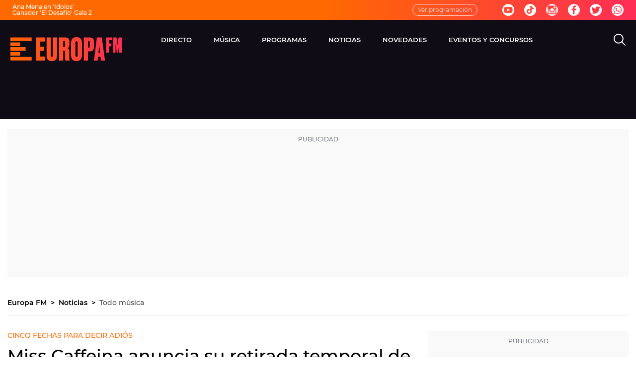

--- FILE ---
content_type: application/x-javascript;charset=utf-8
request_url: https://smetrics.europafm.com/id?d_visid_ver=5.5.0&d_fieldgroup=A&mcorgid=09DCC8AD54D410FF0A4C98A6%40AdobeOrg&mid=87677578786336988042632562955319193113&ts=1768716577715
body_size: -34
content:
{"mid":"87677578786336988042632562955319193113"}

--- FILE ---
content_type: text/javascript
request_url: https://statics.atresmedia.com/europafm/webapp/static/id5-eb660dd5.js
body_size: 811
content:
import{d as A,p as E}from"./date-134c9b41.js";var O={exports:{}};(function(s){(function(){var i=Object.assign;typeof i!="function"&&(i=function(){var t=arguments,n=arguments[0];if(n==null)throw new TypeError("Cannot convert undefined or null to object");n=Object(n);for(var a=1;a<t.length;a++)if(t[a]&&typeof t[a]=="object")for(var l in t[a])n[l]=t[a][l];return n});function c(t){var n=t+"",a=n.indexOf("...");return a>=0&&(a<n.indexOf(")")||n.indexOf("arguments")>=0)}function u(t,n){n||(n={});var a=n.vargs||c(t),l=Object.create(null),f=[],d=[],v,w=new WeakMap,S=function(e,o,r){return setTimeout(function(){if(r){o.splice(e,1),r.splice(e,1);return}o instanceof WeakMap?o.delete(e):delete o[e]},n.maxAge)},p=n.maxAge>0&&n.maxAge<1/0?S:0,z=n.equals?n.equals:function(e,o){return e===o},x=n.maxArgs,b=n.serializer,m,h;return t.length===1&&!n.equals&&!a?(m=(function(e){var o=typeof e;if(!b&&(o==="object"&&e||o==="function")){var r;return w.get(e)||(!p||p(e,w),w.set(e,r=t.call(this,e)),r)}var g=o==="number"||o==="boolean"||e==null?e:o==="string"?JSON.stringify(e):b(e);return l[g]||(!p||p(g,l),l[g]=t.call(this,e))}).bind(this),h=1):m=(function(){var e=arguments.length;if(!e&&v!=null)return d[v];var o=x||e,r;for(r=f.length-1;r>=0;r--)if(!(!x&&f[r].length!==o)){for(var g=o-1;g>=0&&z(f[r][g],arguments[g]);g--)if(g===0)return d[r]}return r=f.length-(r+1),!e&&v==null&&(v=r),!p||p(r,d,f),d[r]=t.apply(this,f[r]=arguments)}).bind(this),m.clear=function(){w=new WeakMap,l=Object.create(null),f=[],d=[],v=void 0},m.keys=function(){return h?null:f.slice()},m.values=function(){return h?null:d.slice()},m.keyValues=function(){return h?{primitives:i({},l),objects:w}:null},m}s.exports=u,typeof window<"u"&&(window.nanomemoize=u)}).call(E)})(O);var U=O.exports;const j=A(U);var I=new Map;const _=j(function(s,i){return new Promise(function(c){s[i]?c(s[i]):Object.defineProperty(s,i,{set:function(t){var n=I.get(s)||{};n[i]=t,I.set(s,n),c(n[i])},get:function(){var t=I.get(s)||{};return t[i]}})})}),D="id5UserId",M=1329,y="https://atres-live.atresmedia.com/my-ip",P=async()=>{const c=(await(await fetch(y)).json()).direccion,u=window.location.href,t=window.location.hostname,n=window.navigator.userAgent,a={8:u,9:t,10:encodeURIComponent(c),12:encodeURIComponent(n)},l=Object.keys(a).map(d=>`${d}=${a[d]}`).join("&");return window.btoa(l)},C=async()=>{const s=c=>{const u=c.getUserId();u&&sessionStorage.setItem(D,u)},i=await P();window.ID5.init({partnerId:M,pd:i}).onAvailable(s,200).onUpdate(s)},q=async()=>{var c;const s=((c=window==null?void 0:window.navigator)==null?void 0:c.userAgent)||"",i="";try{return{ipv4:(await(await fetch(y)).json()).direccion,ua:s,email:i}}catch{return{ipv4:"",ua:s,email:i}}};export{q as g,C as s,_ as w};
